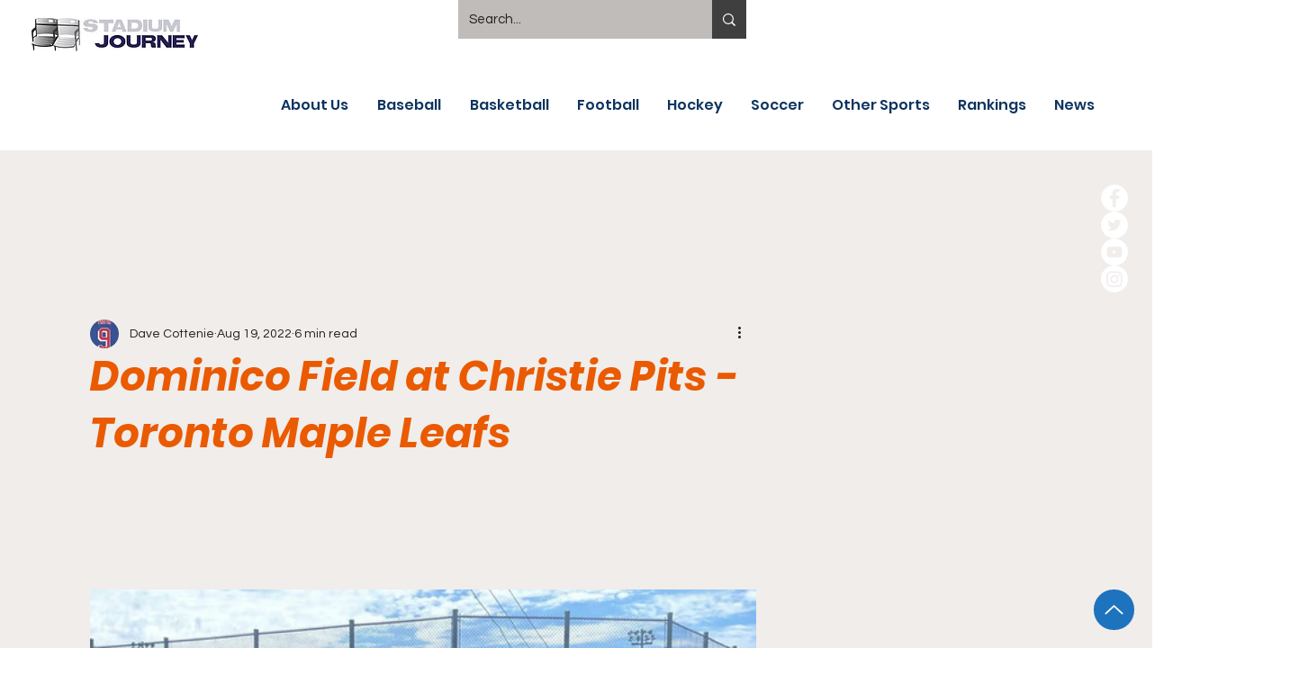

--- FILE ---
content_type: text/css; charset=utf-8
request_url: https://www.stadiumjourney.com/_serverless/pro-gallery-css-v4-server/layoutCss?ver=2&id=cgt61-not-scoped&items=3662_1930_1086%7C3738_900_506%7C3735_900_506%7C3568_900_506%7C3870_900_506%7C3652_900_506%7C3698_900_506%7C3587_900_506&container=535_740_620_720&options=gallerySizeType:px%7CenableInfiniteScroll:true%7CtitlePlacement:SHOW_ON_HOVER%7CarrowsSize:23%7CthumbnailSize:120%7CgalleryLayout:3%7CisVertical:false%7CgallerySizePx:300%7CcubeType:fill%7CgalleryThumbnailsAlignment:bottom%7CthumbnailSpacings:2.5
body_size: 275
content:
#pro-gallery-cgt61-not-scoped .pro-gallery-parent-container{ width: 740px !important; height: 620px !important; } #pro-gallery-cgt61-not-scoped [data-hook="item-container"][data-idx="0"].gallery-item-container{opacity: 1 !important;display: block !important;transition: opacity .2s ease !important;top: 0px !important;left: 0px !important;right: auto !important;height: 493px !important;width: 740px !important;} #pro-gallery-cgt61-not-scoped [data-hook="item-container"][data-idx="0"] .gallery-item-common-info-outer{height: 100% !important;} #pro-gallery-cgt61-not-scoped [data-hook="item-container"][data-idx="0"] .gallery-item-common-info{height: 100% !important;width: 100% !important;} #pro-gallery-cgt61-not-scoped [data-hook="item-container"][data-idx="0"] .gallery-item-wrapper{width: 740px !important;height: 493px !important;margin: 0 !important;} #pro-gallery-cgt61-not-scoped [data-hook="item-container"][data-idx="0"] .gallery-item-content{width: 740px !important;height: 493px !important;margin: 0px 0px !important;opacity: 1 !important;} #pro-gallery-cgt61-not-scoped [data-hook="item-container"][data-idx="0"] .gallery-item-hover{width: 740px !important;height: 493px !important;opacity: 1 !important;} #pro-gallery-cgt61-not-scoped [data-hook="item-container"][data-idx="0"] .item-hover-flex-container{width: 740px !important;height: 493px !important;margin: 0px 0px !important;opacity: 1 !important;} #pro-gallery-cgt61-not-scoped [data-hook="item-container"][data-idx="0"] .gallery-item-wrapper img{width: 100% !important;height: 100% !important;opacity: 1 !important;} #pro-gallery-cgt61-not-scoped [data-hook="item-container"][data-idx="1"].gallery-item-container{opacity: 1 !important;display: block !important;transition: opacity .2s ease !important;top: 0px !important;left: 740px !important;right: auto !important;height: 493px !important;width: 740px !important;} #pro-gallery-cgt61-not-scoped [data-hook="item-container"][data-idx="1"] .gallery-item-common-info-outer{height: 100% !important;} #pro-gallery-cgt61-not-scoped [data-hook="item-container"][data-idx="1"] .gallery-item-common-info{height: 100% !important;width: 100% !important;} #pro-gallery-cgt61-not-scoped [data-hook="item-container"][data-idx="1"] .gallery-item-wrapper{width: 740px !important;height: 493px !important;margin: 0 !important;} #pro-gallery-cgt61-not-scoped [data-hook="item-container"][data-idx="1"] .gallery-item-content{width: 740px !important;height: 493px !important;margin: 0px 0px !important;opacity: 1 !important;} #pro-gallery-cgt61-not-scoped [data-hook="item-container"][data-idx="1"] .gallery-item-hover{width: 740px !important;height: 493px !important;opacity: 1 !important;} #pro-gallery-cgt61-not-scoped [data-hook="item-container"][data-idx="1"] .item-hover-flex-container{width: 740px !important;height: 493px !important;margin: 0px 0px !important;opacity: 1 !important;} #pro-gallery-cgt61-not-scoped [data-hook="item-container"][data-idx="1"] .gallery-item-wrapper img{width: 100% !important;height: 100% !important;opacity: 1 !important;} #pro-gallery-cgt61-not-scoped [data-hook="item-container"][data-idx="2"].gallery-item-container{opacity: 1 !important;display: block !important;transition: opacity .2s ease !important;top: 0px !important;left: 1480px !important;right: auto !important;height: 493px !important;width: 740px !important;} #pro-gallery-cgt61-not-scoped [data-hook="item-container"][data-idx="2"] .gallery-item-common-info-outer{height: 100% !important;} #pro-gallery-cgt61-not-scoped [data-hook="item-container"][data-idx="2"] .gallery-item-common-info{height: 100% !important;width: 100% !important;} #pro-gallery-cgt61-not-scoped [data-hook="item-container"][data-idx="2"] .gallery-item-wrapper{width: 740px !important;height: 493px !important;margin: 0 !important;} #pro-gallery-cgt61-not-scoped [data-hook="item-container"][data-idx="2"] .gallery-item-content{width: 740px !important;height: 493px !important;margin: 0px 0px !important;opacity: 1 !important;} #pro-gallery-cgt61-not-scoped [data-hook="item-container"][data-idx="2"] .gallery-item-hover{width: 740px !important;height: 493px !important;opacity: 1 !important;} #pro-gallery-cgt61-not-scoped [data-hook="item-container"][data-idx="2"] .item-hover-flex-container{width: 740px !important;height: 493px !important;margin: 0px 0px !important;opacity: 1 !important;} #pro-gallery-cgt61-not-scoped [data-hook="item-container"][data-idx="2"] .gallery-item-wrapper img{width: 100% !important;height: 100% !important;opacity: 1 !important;} #pro-gallery-cgt61-not-scoped [data-hook="item-container"][data-idx="3"]{display: none !important;} #pro-gallery-cgt61-not-scoped [data-hook="item-container"][data-idx="4"]{display: none !important;} #pro-gallery-cgt61-not-scoped [data-hook="item-container"][data-idx="5"]{display: none !important;} #pro-gallery-cgt61-not-scoped [data-hook="item-container"][data-idx="6"]{display: none !important;} #pro-gallery-cgt61-not-scoped [data-hook="item-container"][data-idx="7"]{display: none !important;} #pro-gallery-cgt61-not-scoped .pro-gallery-prerender{height:620px !important;}#pro-gallery-cgt61-not-scoped {height:620px !important; width:740px !important;}#pro-gallery-cgt61-not-scoped .pro-gallery-margin-container {height:620px !important;}#pro-gallery-cgt61-not-scoped .one-row:not(.thumbnails-gallery) {height:492.5px !important; width:740px !important;}#pro-gallery-cgt61-not-scoped .one-row:not(.thumbnails-gallery) .gallery-horizontal-scroll {height:492.5px !important;}#pro-gallery-cgt61-not-scoped .pro-gallery-parent-container:not(.gallery-slideshow) [data-hook=group-view] .item-link-wrapper::before {height:492.5px !important; width:740px !important;}#pro-gallery-cgt61-not-scoped .pro-gallery-parent-container {height:620px !important; width:740px !important;}